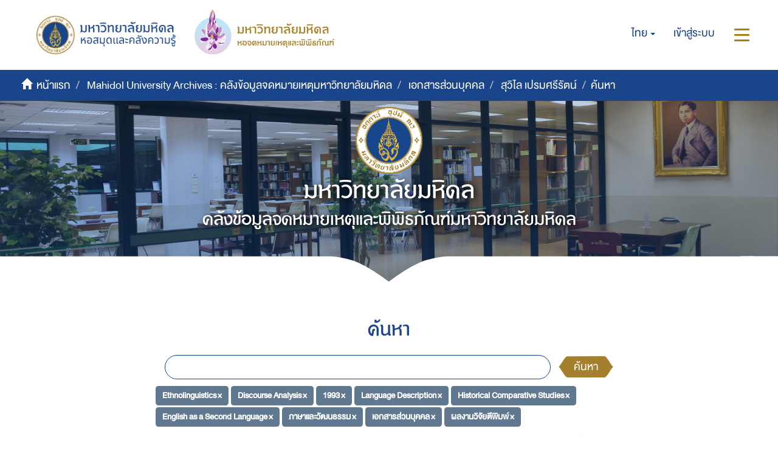

--- FILE ---
content_type: image/svg+xml;charset=ISO-8859-1
request_url: https://archive.li.mahidol.ac.th/themes/Mali2-archives/images/custom/mu-icons/icon-mail.svg
body_size: 1416
content:
<svg id="_x39_lTwiT.tif_1_" xmlns="http://www.w3.org/2000/svg" width="250" height="170.045" viewBox="0 0 250 170.045">
  <g id="Group_244" data-name="Group 244">
    <path id="Path_794" data-name="Path 794" d="M133.516,146.768c-.751,2.252-1.5,4.129-2.628,6.757C101.234,131.378,71.955,109.231,42.3,87.459,72.33,59.306,101.985,31.153,132.015,3c.375,1.877,1.126,3,1.5,4.5Z" transform="translate(116.484 8.261)" fill="#fff"/>
    <path id="Path_795" data-name="Path 795" d="M0,7.5A31.521,31.521,0,0,1,1.5,3c30.03,28.153,59.685,56.306,89.715,84.459C61.562,109.231,32.282,131,2.628,153.15,1.877,150.9.751,148.645,0,146.393Z" transform="translate(0 8.261)" fill="#fff"/>
    <path id="Path_796" data-name="Path 796" d="M229.176,1.877a6.591,6.591,0,0,0-1.877,1.5c-31.156,29.279-61.937,58.558-93.093,87.838-10.511,10.135-25.526,10.135-36.036,0C67.014,61.561,35.858,31.907,4.7,2.628c-.375-.375-1.126-.375-1.5-.751,0-.375.375-.751.375-1.126A46.21,46.21,0,0,1,11.083,0H220.918A56,56,0,0,1,228.8.751,1.379,1.379,0,0,0,229.176,1.877Z" transform="translate(8.812)" fill="#fff"/>
    <path id="Path_797" data-name="Path 797" d="M229.827,93.566a56,56,0,0,1-7.883.751H10.983A56,56,0,0,1,3.1,93.566v-.751C32.379,71.043,61.283,49.272,90.938,27.5c7.508,6.381,16.141,9.384,25.9,9.76a39.013,39.013,0,0,0,25.9-9.76l87.838,65.315C229.827,93.191,229.827,93.191,229.827,93.566Z" transform="translate(8.537 75.728)" fill="#fff"/>
  </g>
</svg>
